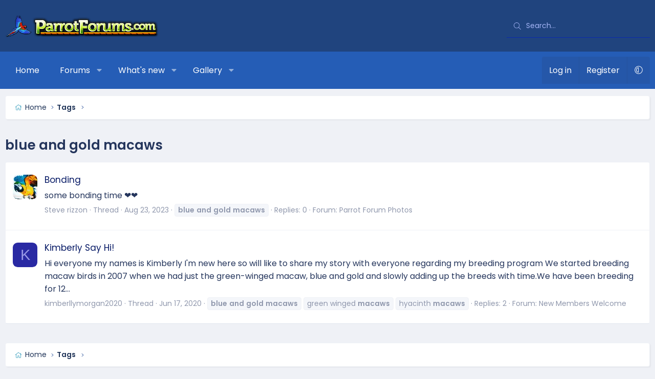

--- FILE ---
content_type: text/plain; charset=utf-8
request_url: https://ads.adthrive.com/http-api/cv2
body_size: 3257
content:
{"om":["04897otm","0mzsmbxe","1","10011/6d6f4081f445bfe6dd30563fe3476ab4","10011/7c4e417c23ab5a5c1377558d6e8ba25b","10011/ba9f11025c980a17f6936d2888902e29","101779_7764-1036206","10310289136970_462615833","1033_3485651","10ua7afe","11142692","1185:1610326728","11896988","119_6230649","12010080","12010084","12010088","12310204638_704087672","124682_655","124684_198","124843_9","124848_7","14e8ff32-241f-49bc-9f50-61e3923aaa77","1606221","17_24766988","17_24767245","1891/84813","1qycnxb6","1r7rfn75","201500255","202430_200_EAAYACogfp82etiOdza92P7KkqCzDPazG1s0NmTQfyLljZ.q7ScyBDr2wK8_","2132:45049194","2179:581121500461316663","2249:567996566","2249:650628025","2249:650628516","2249:650650503","2249:650662457","2249:691925891","2249:703330140","2307:0mzsmbxe","2307:5am84p90","2307:8orkh93v","2307:a1t6xdb7","2307:a7w365s6","2307:eud1td0t","2307:fphs0z2t","2307:i3i05vpz","2307:iiu0wq3s","2307:ixtrvado","2307:mit1sryf","2307:pkydekxi","2307:uqph5v76","2307:ux1fyib3","2307:wfxqcwx7","2307:yass8yy7","2409_25495_176_CR52092920","2409_25495_176_CR52092921","2409_25495_176_CR52092923","2409_25495_176_CR52150651","2409_25495_176_CR52153849","2409_25495_176_CR52178316","2409_25495_176_CR52186411","248492542","25048620","25_53v6aquw","25_yi6qlg3p","2636_1101777_7764-1036199","2636_1101777_7764-1036209","2636_1101777_7764-1036210","2662_200562_8172720","2662_200562_8172741","2676:85672717","2676:85702118","2676:85987364","2676:86434325","2676:86434328","2676:86434341","2676:86434410","2676:86434560","2676:86540780","2676:86690093","2676:86690124","2gglwanz","3018/1cced3061295b1b624bdf2a42cde54b9","308_125203_16","308_125204_12","31809564","32j56hnc","33118520","33534553","3490:CR52175339","3490:CR52212687","3490:CR52212688","3490:CR52223939","3658_151356_qlw2vktr","3658_151356_wfxqcwx7","3658_18008_uqph5v76","3658_236365_i3i05vpz","381513943572","39303318","3aptpnuj","3v2n6fcp","409_223597","409_225987","409_225988","409_227223","409_227224","409_227226","409_228065","481703827","485027845327","49304284","49869015","521167","52321874","5316_139700_af6bd248-efcd-483e-b6e6-148c4b7b9c8a","5316_139700_cebab8a3-849f-4c71-9204-2195b7691600","5316_139700_e57da5d6-bc41-40d9-9688-87a11ae6ec85","53v6aquw","55092222","5510:ouycdkmq","5510:uer2l962","5510:wfxqcwx7","55726194","557_409_216396","557_409_220139","557_409_220343","557_409_220344","557_409_220354","557_409_220366","557_409_223599","557_409_228105","557_409_230737","557_409_235268","558_93_i3i05vpz","558_93_uqph5v76","559957472","56071098","5am84p90","5nukj5da","6026507537","60708782","609577512","618576351","618876699","61900466","619089559","61916211","61916229","61932920","61932948","61945704","6226505231","6226505239","6226530649","62584628","627506494","628015148","628086965","628153053","628153173","628223277","628360579","628444349","628444433","628622163","628622172","628622175","628622178","628622241","628622244","628683371","628687043","628687157","628687463","628803013","629007394","629009180","629167998","629168001","629171202","629255550","62977989","63092381","63100589","6365_61796_784880263591","6365_61796_784880274628","6365_61796_785325846639","63barbg1","663293612","663293686","663293702","680575923","680597458938","680_99480_700109399","681099985","690_99485_1610326728","694055028848","695058324","697876999","6l5qanx0","700109389","700109399","700117704","702397981","702423494","705115233","705115332","705115442","705115523","705116521","705127202","705177193","705182653","705188900","707102936","70_85402277","70_85661853","70_86083698","70_86698326","70_86698444","720334081432","7732580","77905435","794di3me","7969_149355_45978311","7fl72cxu","7qevw67b","7s82759r","7vplnmf7","7xb3th35","8172734","821i184r","82_7764-1036212","84a5skfr","85392583","85392872","85402305","85690699","85987385","86082721","86082769","86434089","86434384","86690072","86690080","86744997","86842403","86925932","86925933","8831024240_564315101","9057/0328842c8f1d017570ede5c97267f40d","9057/0da634e56b4dee1eb149a27fcef83898","9057/1ed2e1a3f7522e9d5b4d247b57ab0c7c","9057/211d1f0fa71d1a58cabee51f2180e38f","9057/37a3ff30354283181bfb9fb2ec2f8f75","90_12219633","9309343","9757618","97_8152878","9nex8xyd","9rvsrrn1","9t6gmxuz","YlnVIl2d84o","a1298t6xdb7","a7w365s6","ajbyfzx8","bn278v80","cgx63l2w","clbujs0n","cmpalw5s","cr-8itw2d8r87rgv2","cr-Bitc7n_p9iw__vat__49i_k_6v6_h_jce2vj5h_buspHgokm","cr-dftw1fzqv7uiu","cr-dftw1fzqv7vjv","cr-q97t18oou9vd","cr-q97t18oouatj","cr-q97t18ooubwe","cr-q97t18ooubxe","czt3qxxp","d9f6t30y","ebtp661f","edkk1gna","enlhmyoh","et4j6229","fcn2zae1","fq298eh4hao","fy5qcztw","fzw4jega","g2ozgyf2","gix2ylp1","gvotpm74","h0cw921b","h0zwvskc","h4x8d2p8","hc3zwvmz","hffavbt7","i3298i05vpz","i3i05vpz","iiu0wq3s","ixtrvado","jci9uj40","jd035jgw","jr169syq","k6mxdk4o","kecbwzbd","klqiditz","ksrdc5dk","ll8m2pwk","lqdvaorh","mmr74uc4","mznp7ktv","n3egwnq7","np9yfx64","nv0uqrqm","ouycdkmq","ozdii3rw","pagvt0pd","pe0gcg4w","pkydekxi","plth4l1a","q0nt8p8d","qqvgscdx","rxj4b6nw","s2298ahu2ae","s2ahu2ae","s4s41bit","t4zab46q","t5kb9pme","tfbg3n3b","ttvuqq7b","u690dg05","uf7vbcrs","ujqkqtnh","uq8t4ki4","uqph5v76","ux1fyib3","vu8587rh","wf9qekf0","wfxqcwx7","wk7ju0s9","wt0wmo2s","wwysuisj","xdaezn6y","xhcpnehk","xm7xmowz","xmrkzlba","xncaqh7c","yi6qlg3p","ylz2n35t","yuma6t5d","zaiy3lqy","zep75yl2","zrjhj59z","7979132","7979135"],"pmp":[],"adomains":["123notices.com","1md.org","about.bugmd.com","acelauncher.com","adameve.com","akusoli.com","allyspin.com","askanexpertonline.com","atomapplications.com","bassbet.com","betsson.gr","biz-zone.co","bizreach.jp","bubbleroom.se","bugmd.com","buydrcleanspray.com","byrna.com","capitaloneshopping.com","clarifion.com","combatironapparel.com","controlcase.com","convertwithwave.com","cotosen.com","countingmypennies.com","cratedb.com","croisieurope.be","cs.money","dallasnews.com","definition.org","derila-ergo.com","dhgate.com","dhs.gov","displate.com","easyprint.app","easyrecipefinder.co","fabpop.net","familynow.club","fla-keys.com","folkaly.com","g123.jp","gameswaka.com","getbugmd.com","getconsumerchoice.com","getcubbie.com","gowavebrowser.co","gowdr.com","gransino.com","grosvenorcasinos.com","guard.io","hero-wars.com","holts.com","instantbuzz.net","itsmanual.com","jackpotcitycasino.com","justanswer.com","justanswer.es","la-date.com","lightinthebox.com","liverrenew.com","local.com","lovehoney.com","lulutox.com","lymphsystemsupport.com","manualsdirectory.org","meccabingo.com","medimops.de","mensdrivingforce.com","millioner.com","miniretornaveis.com","mobiplus.me","myiq.com","national-lottery.co.uk","naturalhealthreports.net","nbliver360.com","nikke-global.com","nordicspirit.co.uk","nuubu.com","onlinemanualspdf.co","original-play.com","outliermodel.com","paperela.com","paradisestays.site","parasiterelief.com","peta.org","photoshelter.com","plannedparenthood.org","playvod-za.com","printeasilyapp.com","printwithwave.com","profitor.com","quicklearnx.com","quickrecipehub.com","rakuten-sec.co.jp","rangeusa.com","refinancegold.com","robocat.com","royalcaribbean.com","saba.com.mx","shift.com","simple.life","spinbara.com","systeme.io","taboola.com","tackenberg.de","temu.com","tenfactorialrocks.com","theoceanac.com","topaipick.com","totaladblock.com","usconcealedcarry.com","vagisil.com","vegashero.com","vegogarden.com","veryfast.io","viewmanuals.com","viewrecipe.net","votervoice.net","vuse.com","wavebrowser.co","wavebrowserpro.com","weareplannedparenthood.org","xiaflex.com","yourchamilia.com"]}